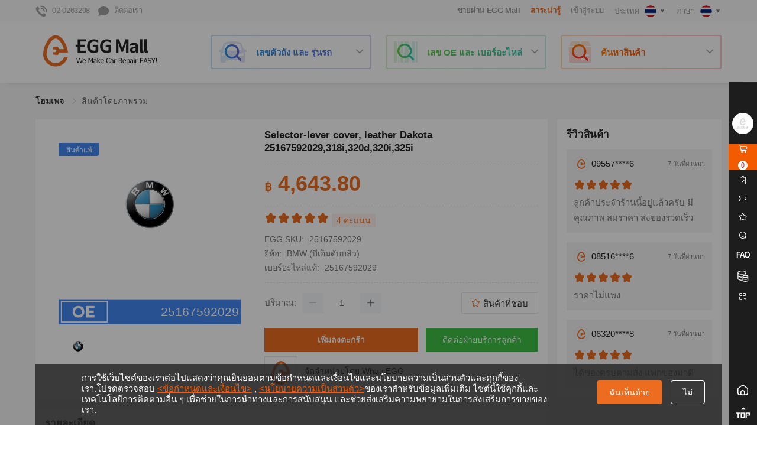

--- FILE ---
content_type: application/javascript
request_url: https://image-cdn.eggmalltech.com/web-static/eggmall-web/production/1736331378159/runtime.app.12d9277799b8410a61ea.js
body_size: 3054
content:
!function(e){function r(data){for(var r,t,c=data[0],l=data[1],f=data[2],i=0,y=[];i<c.length;i++)t=c[i],Object.prototype.hasOwnProperty.call(n,t)&&n[t]&&y.push(n[t][0]),n[t]=0;for(r in l)Object.prototype.hasOwnProperty.call(l,r)&&(e[r]=l[r]);for(m&&m(data);y.length;)y.shift()();return d.push.apply(d,f||[]),o()}function o(){for(var e,i=0;i<d.length;i++){for(var r=d[i],o=!0,t=1;t<r.length;t++){var c=r[t];0!==n[c]&&(o=!1)}o&&(d.splice(i--,1),e=l(l.s=r[0]))}return e}var t={},c={44:0},n={44:0},d=[];function l(r){if(t[r])return t[r].exports;var o=t[r]={i:r,l:!1,exports:{}};return e[r].call(o.exports,o,o.exports,l),o.l=!0,o.exports}l.e=function(e){var r=[],o=function(){try{return document.createElement("link").relList.supports("preload")}catch(e){return!1}}();c[e]?r.push(c[e]):0!==c[e]&&{0:1,3:1,4:1,5:1,6:1,7:1,8:1,9:1,10:1,11:1,12:1,13:1,14:1,15:1,16:1,17:1,18:1,19:1,20:1,21:1,22:1,23:1,24:1,25:1,26:1,27:1,28:1,29:1,30:1,31:1,32:1,33:1,34:1,35:1,36:1,37:1,38:1,39:1,40:1,41:1,42:1,43:1}[e]&&r.push(c[e]=new Promise((function(r,t){for(var n=({0:"common",3:"pages/FAQDetail",4:"pages/about-us",5:"pages/banner-promotion",6:"pages/brandList",7:"pages/category-detail",8:"pages/credit/credit-details",9:"pages/credit/credit-history",10:"pages/credit/credit-list",11:"pages/index",12:"pages/knowledgeArticle",13:"pages/knowledgeCenter",14:"pages/my-favorite-list",15:"pages/myPoint",16:"pages/myPointPreview",17:"pages/myPointTH",18:"pages/new-promotion",19:"pages/order/order-coupon",20:"pages/order/order-detail",21:"pages/order/order-detail-page",22:"pages/order/order-list",23:"pages/order/order-payment",24:"pages/order/order-result",25:"pages/order/shop-cart-page",26:"pages/policy/Consent-to-collection-and-use-of-personal-information",27:"pages/policy/Consent-to-overseas-transfer-of-personal-information",28:"pages/policy/points-policy",29:"pages/policy/points-policy-detail",30:"pages/policy/privacy-policy",31:"pages/policy/return-policy",32:"pages/policy/shipping-policy",33:"pages/policy/terms-and-conditions",34:"pages/policy/warranty-policy",35:"pages/product/product-detail",36:"pages/recommend/recommend-bought-product",37:"pages/recommend/recommend-new-product",38:"pages/redeemDetail",39:"pages/search-result",40:"pages/select-category",41:"pages/shop/shop-detail",42:"pages/shop/shop-list",43:"pages/vietnamPolicy"}[e]||e)+".css/"+{0:"018e4a0",3:"ee673df",4:"6df698c",5:"cd7c5dc",6:"48eb690",7:"fd6d495",8:"9f0981f",9:"0af0e1b",10:"f2c4f3b",11:"4278c11",12:"e701d54",13:"4ddfb19",14:"e99f3ba",15:"adfa90c",16:"5a5f9cb",17:"31e17ea",18:"60cd88b",19:"9ab28c3",20:"a10f93f",21:"891e990",22:"dac0595",23:"74ae5ac",24:"01925b7",25:"e78b7cf",26:"0ae4733",27:"5f90b06",28:"0fe98fd",29:"7a44f30",30:"38bfb03",31:"ff62f90",32:"2de2cc6",33:"1847536",34:"f70cdf0",35:"4e9398f",36:"4a87dc9",37:"77aaba7",38:"1597ee3",39:"9797ffb",40:"706aa42",41:"bfbba0a",42:"a6c515b",43:"5fe81c4"}[e]+".css",d=l.p+n,f=document.getElementsByTagName("link"),i=0;i<f.length;i++){var y=(h=f[i]).getAttribute("data-href")||h.getAttribute("href");if(!("stylesheet"!==h.rel&&"preload"!==h.rel||y!==n&&y!==d))return r()}var m=document.getElementsByTagName("style");for(i=0;i<m.length;i++){var h;if((y=(h=m[i]).getAttribute("data-href"))===n||y===d)return r()}var v=document.createElement("link");v.rel=o?"preload":"stylesheet",o?v.as="style":v.type="text/css",v.onload=r,v.onerror=function(r){var o=r&&r.target&&r.target.src||d,n=new Error("Loading CSS chunk "+e+" failed.\n("+o+")");n.code="CSS_CHUNK_LOAD_FAILED",n.request=o,delete c[e],v.parentNode.removeChild(v),t(n)},v.href=d,document.getElementsByTagName("head")[0].appendChild(v)})).then((function(){if(c[e]=0,o){var r=document.createElement("link");r.href=l.p+""+({0:"common",3:"pages/FAQDetail",4:"pages/about-us",5:"pages/banner-promotion",6:"pages/brandList",7:"pages/category-detail",8:"pages/credit/credit-details",9:"pages/credit/credit-history",10:"pages/credit/credit-list",11:"pages/index",12:"pages/knowledgeArticle",13:"pages/knowledgeCenter",14:"pages/my-favorite-list",15:"pages/myPoint",16:"pages/myPointPreview",17:"pages/myPointTH",18:"pages/new-promotion",19:"pages/order/order-coupon",20:"pages/order/order-detail",21:"pages/order/order-detail-page",22:"pages/order/order-list",23:"pages/order/order-payment",24:"pages/order/order-result",25:"pages/order/shop-cart-page",26:"pages/policy/Consent-to-collection-and-use-of-personal-information",27:"pages/policy/Consent-to-overseas-transfer-of-personal-information",28:"pages/policy/points-policy",29:"pages/policy/points-policy-detail",30:"pages/policy/privacy-policy",31:"pages/policy/return-policy",32:"pages/policy/shipping-policy",33:"pages/policy/terms-and-conditions",34:"pages/policy/warranty-policy",35:"pages/product/product-detail",36:"pages/recommend/recommend-bought-product",37:"pages/recommend/recommend-new-product",38:"pages/redeemDetail",39:"pages/search-result",40:"pages/select-category",41:"pages/shop/shop-detail",42:"pages/shop/shop-list",43:"pages/vietnamPolicy"}[e]||e)+".css/"+{0:"018e4a0",3:"ee673df",4:"6df698c",5:"cd7c5dc",6:"48eb690",7:"fd6d495",8:"9f0981f",9:"0af0e1b",10:"f2c4f3b",11:"4278c11",12:"e701d54",13:"4ddfb19",14:"e99f3ba",15:"adfa90c",16:"5a5f9cb",17:"31e17ea",18:"60cd88b",19:"9ab28c3",20:"a10f93f",21:"891e990",22:"dac0595",23:"74ae5ac",24:"01925b7",25:"e78b7cf",26:"0ae4733",27:"5f90b06",28:"0fe98fd",29:"7a44f30",30:"38bfb03",31:"ff62f90",32:"2de2cc6",33:"1847536",34:"f70cdf0",35:"4e9398f",36:"4a87dc9",37:"77aaba7",38:"1597ee3",39:"9797ffb",40:"706aa42",41:"bfbba0a",42:"a6c515b",43:"5fe81c4"}[e]+".css",r.rel="stylesheet",r.type="text/css",document.body.appendChild(r)}})));var t=n[e];if(0!==t)if(t)r.push(t[2]);else{var d=new Promise((function(r,o){t=n[e]=[r,o]}));r.push(t[2]=d);var f,script=document.createElement("script");script.charset="utf-8",script.timeout=120,l.nc&&script.setAttribute("nonce",l.nc),script.src=function(e){return l.p+""+({0:"common",3:"pages/FAQDetail",4:"pages/about-us",5:"pages/banner-promotion",6:"pages/brandList",7:"pages/category-detail",8:"pages/credit/credit-details",9:"pages/credit/credit-history",10:"pages/credit/credit-list",11:"pages/index",12:"pages/knowledgeArticle",13:"pages/knowledgeCenter",14:"pages/my-favorite-list",15:"pages/myPoint",16:"pages/myPointPreview",17:"pages/myPointTH",18:"pages/new-promotion",19:"pages/order/order-coupon",20:"pages/order/order-detail",21:"pages/order/order-detail-page",22:"pages/order/order-list",23:"pages/order/order-payment",24:"pages/order/order-result",25:"pages/order/shop-cart-page",26:"pages/policy/Consent-to-collection-and-use-of-personal-information",27:"pages/policy/Consent-to-overseas-transfer-of-personal-information",28:"pages/policy/points-policy",29:"pages/policy/points-policy-detail",30:"pages/policy/privacy-policy",31:"pages/policy/return-policy",32:"pages/policy/shipping-policy",33:"pages/policy/terms-and-conditions",34:"pages/policy/warranty-policy",35:"pages/product/product-detail",36:"pages/recommend/recommend-bought-product",37:"pages/recommend/recommend-new-product",38:"pages/redeemDetail",39:"pages/search-result",40:"pages/select-category",41:"pages/shop/shop-detail",42:"pages/shop/shop-list",43:"pages/vietnamPolicy"}[e]||e)+"."+e+"."+{0:"f6be05f6ad3563f99d88",3:"c66dd867e4b0c6fc13c2",4:"c399eb42ad5c9e924d28",5:"e39ed0c046bf07f9f857",6:"07ccae35fb63c89d98c3",7:"638b63168727b1f1bbb3",8:"119c124a9a7f461c3089",9:"b25824558e4716735c5d",10:"db45af2c5669daaf7964",11:"f29fa6c130d9be322008",12:"f4566fd1d4df69b4de24",13:"93fe480dafb86ead5b49",14:"85014078c6646cbaa1b1",15:"99ab45e378711faa4133",16:"eda9da5674f06942c0dd",17:"d64ff29532bc51a4292d",18:"5ac5dbb84abea5f31b18",19:"ca3b71338f696c9f3494",20:"7322a8ffc08c47c29399",21:"61f99355edf3577ff151",22:"2bb4773c5edac30b1455",23:"c9073e3c5f7ebae3c363",24:"16968eccc36f31022418",25:"575f80c4956f22c8b2a5",26:"145311126e02b43cc5b9",27:"23233f21c9349acce4b2",28:"40f354fd04615e85ba38",29:"49ecf5a696708e3e7852",30:"8c60d7b532a90edfe41d",31:"b0666b337a63390d9361",32:"50e7d57013f036e15e20",33:"44e89b38caa247de497f",34:"9b3c3b162acde15329f3",35:"b9ad4cb80e684dae36ee",36:"37929f5d040c839bc89b",37:"9eefc74c8381abbaff66",38:"f34babcd5874b27d57a0",39:"d8db4a48aadd42deef73",40:"125f082d0ccd526aef28",41:"834f8e4c4addea43099a",42:"5968ce0bf1e423223f9d",43:"0cedc5bed658e2ba8110"}[e]+".js"}(e);var y=new Error;f=function(r){script.onerror=script.onload=null,clearTimeout(m);var o=n[e];if(0!==o){if(o){var t=r&&("load"===r.type?"missing":r.type),c=r&&r.target&&r.target.src;y.message="Loading chunk "+e+" failed.\n("+t+": "+c+")",y.name="ChunkLoadError",y.type=t,y.request=c,o[1](y)}n[e]=void 0}};var m=setTimeout((function(){f({type:"timeout",target:script})}),12e4);script.onerror=script.onload=f,document.head.appendChild(script)}return Promise.all(r)},l.m=e,l.c=t,l.d=function(e,r,o){l.o(e,r)||Object.defineProperty(e,r,{enumerable:!0,get:o})},l.r=function(e){"undefined"!=typeof Symbol&&Symbol.toStringTag&&Object.defineProperty(e,Symbol.toStringTag,{value:"Module"}),Object.defineProperty(e,"__esModule",{value:!0})},l.t=function(e,r){if(1&r&&(e=l(e)),8&r)return e;if(4&r&&"object"==typeof e&&e&&e.__esModule)return e;var o=Object.create(null);if(l.r(o),Object.defineProperty(o,"default",{enumerable:!0,value:e}),2&r&&"string"!=typeof e)for(var t in e)l.d(o,t,function(r){return e[r]}.bind(null,t));return o},l.n=function(e){var r=e&&e.__esModule?function(){return e.default}:function(){return e};return l.d(r,"a",r),r},l.o=function(object,e){return Object.prototype.hasOwnProperty.call(object,e)},l.p="https://image-cdn.eggmalltech.com/web-static/eggmall-web/production/1736331378159/",l.oe=function(e){throw console.error(e),e};var f=window.webpackJsonp=window.webpackJsonp||[],y=f.push.bind(f);f.push=r,f=f.slice();for(var i=0;i<f.length;i++)r(f[i]);var m=y;o()}([]);